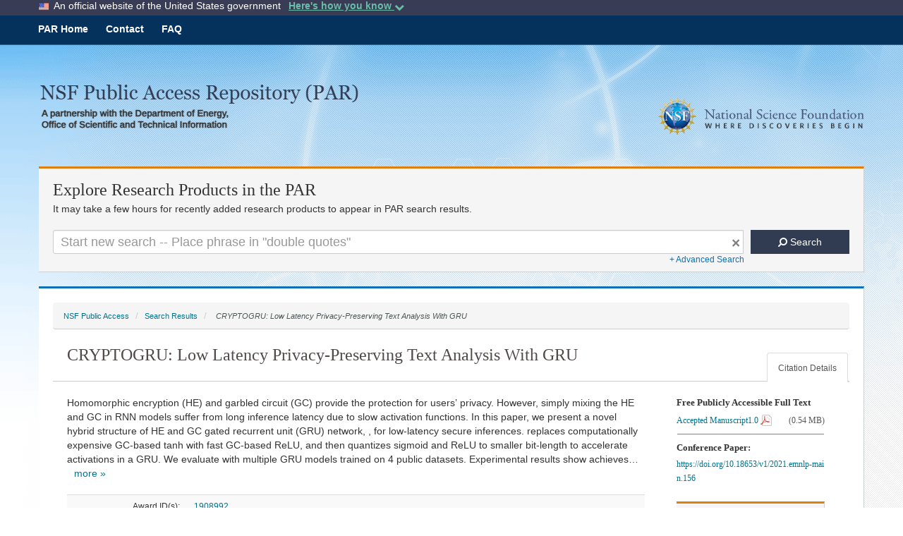

--- FILE ---
content_type: text/html;charset=UTF-8
request_url: https://par.nsf.gov/biblio/10353603/filesize
body_size: 9
content:

	566666

--- FILE ---
content_type: application/javascript; charset=utf-8
request_url: https://cdnjs.cloudflare.com/ajax/libs/mathjax/2.7.7/jax/output/CommonHTML/fonts/TeX/fontdata.js?V=2.7.7
body_size: 9275
content:
/*
 *  /MathJax-v2/jax/output/CommonHTML/fonts/TeX/fontdata.js
 *
 *  Copyright (c) 2009-2018 The MathJax Consortium
 *
 *  Licensed under the Apache License, Version 2.0 (the "License");
 *  you may not use this file except in compliance with the License.
 *  You may obtain a copy of the License at
 *
 *      http://www.apache.org/licenses/LICENSE-2.0
 *
 *  Unless required by applicable law or agreed to in writing, software
 *  distributed under the License is distributed on an "AS IS" BASIS,
 *  WITHOUT WARRANTIES OR CONDITIONS OF ANY KIND, either express or implied.
 *  See the License for the specific language governing permissions and
 *  limitations under the License.
 */

(function(a,c,r){var q="2.7.7";var m="MathJax_Main",s="MathJax_Main-Bold",o="MathJax_Math-Italic",i="MathJax_AMS",h="MathJax_Size1",g="MathJax_Size2",f="MathJax_Size3",d="MathJax_Size4";var j="H",b="V",l={load:"extra",dir:j},e={load:"extra",dir:b};var k=[8722,m,0,0,0,-0.31,-0.31];var n=[61,m,0,0,0,0,0.1];var p=a.config.undefinedFamily;MathJax.Hub.Insert(a.config.styles,{".MJXc-TeX-unknown-R":{"font-family":p,"font-style":"normal","font-weight":"normal"},".MJXc-TeX-unknown-I":{"font-family":p,"font-style":"italic","font-weight":"normal"},".MJXc-TeX-unknown-B":{"font-family":p,"font-style":"normal","font-weight":"bold"},".MJXc-TeX-unknown-BI":{"font-family":p,"font-style":"italic","font-weight":"bold"}});a.TEX=a.TEXDEF;a.FONTDEF.TeX={version:q,baselineskip:1.2,lineH:0.8,lineD:0.2,FONTS:{MathJax_AMS:"TeX/AMS-Regular.js","MathJax_Caligraphic-Bold":"TeX/Caligraphic-Bold.js",MathJax_Fraktur:"TeX/Fraktur-Regular.js","MathJax_Fraktur-Bold":"TeX/Fraktur-Bold.js","MathJax_Math-BoldItalic":"TeX/Math-BoldItalic.js",MathJax_SansSerif:"TeX/SansSerif-Regular.js","MathJax_SansSerif-Bold":"TeX/SansSerif-Bold.js","MathJax_SansSerif-Italic":"TeX/SansSerif-Italic.js",MathJax_Script:"TeX/Script-Regular.js",MathJax_Typewriter:"TeX/Typewriter-Regular.js"},UNKNOWN:{R:{className:"MJXc-TeX-unknown-R"},I:{className:"MJXc-TeX-unknown-I"},B:{className:"MJXc-TeX-unknown-B"},BI:{className:"MJXc-TeX-unknown-BI"}},VARIANT:{normal:{fonts:[m,h,i],cache:{},offsetG:945,variantG:"italic",remap:{913:65,914:66,917:69,918:90,919:72,921:73,922:75,924:77,925:78,927:79,929:80,932:84,935:88,57696:[8594,"-TeX-vec"],8214:8741,8726:[8726,"-TeX-variant",true],8463:[8463,"-TeX-variant",true],8242:[39,"sans-serif-italic"],10744:[47,c.VARIANT.ITALIC]}},bold:{fonts:[s],bold:true,cache:{},chain:"normal",offsetG:945,variantG:"bold-italic",remap:{913:65,914:66,917:69,918:90,919:72,921:73,922:75,924:77,925:78,927:79,929:80,932:84,935:88,10744:[47,"bold-italic"],57696:[8594,"-TeX-vec-bold"],8214:8741,8602:"\u2190\u0338",8603:"\u2192\u0338",8622:"\u2194\u0338",8653:"\u21D0\u0338",8654:"\u21D4\u0338",8655:"\u21D2\u0338",8708:"\u2203\u0338",8740:"\u2223\u0338",8742:"\u2225\u0338",8769:"\u223C\u0338",8775:"\u2245\u0338",8814:"<\u0338",8815:">\u0338",8816:"\u2264\u0338",8817:"\u2265\u0338",8832:"\u227A\u0338",8833:"\u227B\u0338",8840:"\u2286\u0338",8841:"\u2287\u0338",8876:"\u22A2\u0338",8877:"\u22A8\u0338",8928:"\u227C\u0338",8929:"\u227D\u0338"}},italic:{fonts:[o,"MathJax_Main-Italic"],italic:true,cache:{},chain:"normal",remap:{913:65,914:66,917:69,918:90,919:72,921:73,922:75,924:77,925:78,927:79,929:80,932:84,935:88}},"bold-italic":{fonts:["MathJax_Math-BoldItalic"],bold:true,italic:true,cache:{},chain:"bold",remap:{913:65,914:66,917:69,918:90,919:72,921:73,922:75,924:77,925:78,927:79,929:80,932:84,935:88}},"double-struck":{fonts:[i,m,h],cache:{}},fraktur:{fonts:["MathJax_Fraktur"],cache:{},chain:"normal"},"bold-fraktur":{fonts:["MathJax_Fraktur-Bold"],bold:true,cache:{},chain:"bold"},script:{fonts:["MathJax_Script"],cache:{},chain:"normal"},"bold-script":{fonts:["MathJax_Script"],bold:true,cache:{},chain:"bold"},"sans-serif":{fonts:["MathJax_SansSerif"],cache:{},chain:"normal"},"bold-sans-serif":{fonts:["MathJax_SansSerif-Bold"],bold:true,cache:{},chain:"bold"},"sans-serif-italic":{fonts:["MathJax_SansSerif-Italic"],italic:true,cache:{},chain:"italic"},"sans-serif-bold-italic":{fonts:["MathJax_SansSerif-Italic"],bold:true,italic:true,cache:{},chain:"italic"},monospace:{fonts:["MathJax_Typewriter"],cache:{},chain:"normal"},"-tex-caligraphic":{fonts:["MathJax_Caligraphic"],offsetA:65,variantA:"italic",cache:{},chain:"normal"},"-tex-oldstyle":{fonts:["MathJax_Caligraphic"],cache:{},chain:"normal"},"-tex-mathit":{fonts:["MathJax_Main-Italic"],italic:true,noIC:true,cache:{},chain:"normal",remap:{913:65,914:66,917:69,918:90,919:72,921:73,922:75,924:77,925:78,927:79,929:80,932:84,935:88}},"-TeX-variant":{fonts:[i,m,h],cache:{},remap:{8808:57356,8809:57357,8816:57361,8817:57358,10887:57360,10888:57359,8740:57350,8742:57351,8840:57366,8841:57368,8842:57370,8843:57371,10955:57367,10956:57369,988:57352,1008:57353,8726:[8726,c.VARIANT.NORMAL,true],8463:[8463,c.VARIANT.NORMAL,true]}},"-TeX-vec":{fonts:["MathJax_Vector"],cache:{}},"-TeX-vec-bold":{fonts:["MathJax_Vector-Bold"],cache:{}},"-largeOp":{fonts:[g,h,m,i],cache:{}},"-smallOp":{fonts:[h,m,i],cache:{}},"-tex-caligraphic-bold":{fonts:["MathJax_Caligraphic-Bold","MathJax_Main-Bold"],bold:true,cache:{},chain:"normal",offsetA:65,variantA:"bold-italic"},"-tex-oldstyle-bold":{fonts:["MathJax_Caligraphic-Bold","MathJax_Main-Bold"],bold:true,cache:{},chain:"normal"}},RANGES:[{name:"alpha",low:97,high:122,offset:"A",add:32},{name:"number",low:48,high:57,offset:"N"},{name:"greek",low:945,high:1014,offset:"G"}],REMAP:{10:32,8254:713,65079:9182,65080:9183,183:8901,697:8242,978:933,8710:916,8213:8212,8215:95,8226:8729,8260:47,8965:8892,8966:10846,9642:9632,9652:9650,9653:9651,9656:9654,9662:9660,9663:9661,9666:9664,9001:10216,9002:10217,12296:10216,12297:10217,10072:8739,10799:215,9723:9633,9724:9632,8450:[67,c.VARIANT.DOUBLESTRUCK],8459:[72,c.VARIANT.SCRIPT],8460:[72,c.VARIANT.FRAKTUR],8461:[72,c.VARIANT.DOUBLESTRUCK],8462:[104,c.VARIANT.ITALIC],8464:[74,c.VARIANT.SCRIPT],8465:[73,c.VARIANT.FRAKTUR],8466:[76,c.VARIANT.SCRIPT],8469:[78,c.VARIANT.DOUBLESTRUCK],8473:[80,c.VARIANT.DOUBLESTRUCK],8474:[81,c.VARIANT.DOUBLESTRUCK],8475:[82,c.VARIANT.SCRIPT],8476:[82,c.VARIANT.FRAKTUR],8477:[82,c.VARIANT.DOUBLESTRUCK],8484:[90,c.VARIANT.DOUBLESTRUCK],8486:[937,c.VARIANT.NORMAL],8488:[90,c.VARIANT.FRAKTUR],8492:[66,c.VARIANT.SCRIPT],8493:[67,c.VARIANT.FRAKTUR],8496:[69,c.VARIANT.SCRIPT],8497:[70,c.VARIANT.SCRIPT],8499:[77,c.VARIANT.SCRIPT],8775:8774,8988:9484,8989:9488,8990:9492,8991:9496,8708:"\u2203\u0338",8716:"\u220B\u0338",8772:"\u2243\u0338",8777:"\u2248\u0338",8802:"\u2261\u0338",8813:"\u224D\u0338",8820:"\u2272\u0338",8821:"\u2273\u0338",8824:"\u2276\u0338",8825:"\u2277\u0338",8836:"\u2282\u0338",8837:"\u2283\u0338",8930:"\u2291\u0338",8931:"\u2292\u0338",10764:"\u222C\u222C",8243:"\u2032\u2032",8244:"\u2032\u2032\u2032",8246:"\u2035\u2035",8247:"\u2035\u2035\u2035",8279:"\u2032\u2032\u2032\u2032",},REMAPACCENT:{"\u0300":"\u02CB","\u0301":"\u02CA","\u0302":"\u02C6","\u0303":"\u02DC","\u0304":"\u02C9","\u0306":"\u02D8","\u0307":"\u02D9","\u0308":"\u00A8","\u030A":"\u02DA","\u030C":"\u02C7","\u20D7":"\uE160","\u2192":"\uE160","\u2032":"'","\u2035":"`","\u20D0":"\u21BC","\u20D1":"\u21C0","\u20D6":"\u2190","\u20E1":"\u2194","\u20F0":"*","\u20DB":"...","\u20DC":"...."},REMAPACCENTUNDER:{"\u20EC":"\u21C1","\u20ED":"\u21BD","\u20EE":"\u2190","\u20EF":"\u2192","\u20DB":"...","\u20DC":"...."},PLANE1MAP:[[119808,119833,65,c.VARIANT.BOLD],[119834,119859,97,c.VARIANT.BOLD],[119860,119885,65,c.VARIANT.ITALIC],[119886,119911,97,c.VARIANT.ITALIC],[119912,119937,65,c.VARIANT.BOLDITALIC],[119938,119963,97,c.VARIANT.BOLDITALIC],[119964,119989,65,c.VARIANT.SCRIPT],[120068,120093,65,c.VARIANT.FRAKTUR],[120094,120119,97,c.VARIANT.FRAKTUR],[120120,120145,65,c.VARIANT.DOUBLESTRUCK],[120172,120197,65,c.VARIANT.BOLDFRAKTUR],[120198,120223,97,c.VARIANT.BOLDFRAKTUR],[120224,120249,65,c.VARIANT.SANSSERIF],[120250,120275,97,c.VARIANT.SANSSERIF],[120276,120301,65,c.VARIANT.BOLDSANSSERIF],[120302,120327,97,c.VARIANT.BOLDSANSSERIF],[120328,120353,65,c.VARIANT.SANSSERIFITALIC],[120354,120379,97,c.VARIANT.SANSSERIFITALIC],[120432,120457,65,c.VARIANT.MONOSPACE],[120458,120483,97,c.VARIANT.MONOSPACE],[120488,120513,913,c.VARIANT.BOLD],[120546,120570,913,c.VARIANT.ITALIC],[120572,120603,945,c.VARIANT.ITALIC],[120604,120628,913,c.VARIANT.BOLDITALIC],[120630,120661,945,c.VARIANT.BOLDITALIC],[120662,120686,913,c.VARIANT.BOLDSANSSERIF],[120720,120744,913,c.VARIANT.SANSSERIFBOLDITALIC],[120782,120791,48,c.VARIANT.BOLD],[120802,120811,48,c.VARIANT.SANSSERIF],[120812,120821,48,c.VARIANT.BOLDSANSSERIF],[120822,120831,48,c.VARIANT.MONOSPACE]],REMAPGREEK:{913:65,914:66,917:69,918:90,919:72,921:73,922:75,924:77,925:78,927:79,929:80,930:920,932:84,935:88,938:8711,970:8706,971:1013,972:977,973:1008,974:981,975:1009,976:982},RemapPlane1:function(w,v){for(var u=0,t=this.PLANE1MAP.length;u<t;u++){if(w<this.PLANE1MAP[u][0]){break}if(w<=this.PLANE1MAP[u][1]){w=w-this.PLANE1MAP[u][0]+this.PLANE1MAP[u][2];if(this.REMAPGREEK[w]){w=this.REMAPGREEK[w]}v=this.VARIANT[this.PLANE1MAP[u][3]];break}}return{n:w,variant:v}},DELIMITERS:{40:{dir:b,HW:[[1,m],[1.2,h],[1.8,g],[2.4,f],[3,d]],stretch:{top:[9115,d],ext:[9116,d],bot:[9117,d]}},41:{dir:b,HW:[[1,m],[1.2,h],[1.8,g],[2.4,f],[3,d]],stretch:{top:[9118,d],ext:[9119,d],bot:[9120,d]}},47:{dir:b,HW:[[1,m],[1.2,h],[1.8,g],[2.4,f],[3,d]]},91:{dir:b,HW:[[1,m],[1.2,h],[1.8,g],[2.4,f],[3,d]],stretch:{top:[9121,d],ext:[9122,d],bot:[9123,d]}},92:{dir:b,HW:[[1,m],[1.2,h],[1.8,g],[2.4,f],[3,d]]},93:{dir:b,HW:[[1,m],[1.2,h],[1.8,g],[2.4,f],[3,d]],stretch:{top:[9124,d],ext:[9125,d],bot:[9126,d]}},123:{dir:b,HW:[[1,m],[1.2,h],[1.8,g],[2.4,f],[3,d]],stretch:{top:[9127,d],mid:[9128,d],bot:[9129,d],ext:[9130,d]}},124:{dir:b,HW:[[1,m]],stretch:{ext:[8739,m]}},125:{dir:b,HW:[[1,m],[1.2,h],[1.8,g],[2.4,f],[3,d]],stretch:{top:[9131,d],mid:[9132,d],bot:[9133,d],ext:[9130,d]}},175:{dir:j,HW:[[0.59,m]],stretch:{rep:[175,m]}},710:{dir:j,HW:[[0.267+0.25,m],[0.567+0.25,h],[1.005+0.33,g],[1.447+0.33,f],[1.909,d]]},732:{dir:j,HW:[[0.333+0.25,m],[0.555+0.25,h],[1+0.33,g],[1.443+0.33,f],[1.887,d]]},8211:{dir:j,HW:[[0.5,m]],stretch:{rep:[8211,m]}},8214:{dir:b,HW:[[0.602,h],[1,m,null,8741]],stretch:{ext:[8741,m]}},8592:{dir:j,HW:[[1,m]],stretch:{left:[8592,m],rep:k}},8593:{dir:b,HW:[[0.888,m]],stretch:{top:[8593,h],ext:[9168,h]}},8594:{dir:j,HW:[[1,m]],stretch:{rep:k,right:[8594,m]}},8595:{dir:b,HW:[[0.888,m]],stretch:{ext:[9168,h],bot:[8595,h]}},8596:{dir:j,HW:[[1,m]],stretch:{left:[8592,m],rep:k,right:[8594,m]}},8597:{dir:b,HW:[[1.044,m]],stretch:{top:[8593,h],ext:[9168,h],bot:[8595,h]}},8656:{dir:j,HW:[[1,m]],stretch:{left:[8656,m],rep:n}},8657:{dir:b,HW:[[0.888,m]],stretch:{top:[8657,h],ext:[8214,h]}},8658:{dir:j,HW:[[1,m]],stretch:{rep:n,right:[8658,m]}},8659:{dir:b,HW:[[0.888,m]],stretch:{ext:[8214,h],bot:[8659,h]}},8660:{dir:j,HW:[[1,m]],stretch:{left:[8656,m],rep:n,right:[8658,m]}},8661:{dir:b,HW:[[1.044,m]],stretch:{top:[8657,h],ext:[8214,h],bot:[8659,h]}},8722:{dir:j,HW:[[0.778,m]],stretch:{rep:[8722,m]}},8730:{dir:b,HW:[[1,m],[1.2,h],[1.8,g],[2.4,f],[3,d]],stretch:{top:[57345,d],ext:[57344,d],bot:[9143,d],fullExtenders:true}},8739:{dir:b,HW:[[1,m]],stretch:{ext:[8739,m]}},8741:{dir:b,HW:[[1,m]],stretch:{ext:[8741,m]}},8968:{dir:b,HW:[[1,m],[1.2,h],[1.8,g],[2.4,f],[3,d]],stretch:{top:[9121,d],ext:[9122,d]}},8969:{dir:b,HW:[[1,m],[1.2,h],[1.8,g],[2.4,f],[3,d]],stretch:{top:[9124,d],ext:[9125,d]}},8970:{dir:b,HW:[[1,m],[1.2,h],[1.8,g],[2.4,f],[3,d]],stretch:{ext:[9122,d],bot:[9123,d]}},8971:{dir:b,HW:[[1,m],[1.2,h],[1.8,g],[2.4,f],[3,d]],stretch:{ext:[9125,d],bot:[9126,d]}},9130:{dir:b,HW:[[0.32,d]],stretch:{top:[9130,d],ext:[9130,d],bot:[9130,d]}},9136:{dir:b,HW:[[0.989,m]],stretch:{top:[9127,d],ext:[9130,d],bot:[9133,d]}},9137:{dir:b,HW:[[0.989,m]],stretch:{top:[9131,d],ext:[9130,d],bot:[9129,d]}},9168:{dir:b,HW:[[0.602,h],[1,m,null,8739]],stretch:{ext:[8739,m]}},9182:{dir:j,HW:[],stretch:{min:0.9,left:[57680,d],mid:[[57683,57682],d],right:[57681,d],rep:[57684,d]}},9183:{dir:j,HW:[],stretch:{min:0.9,left:[57682,d],mid:[[57681,57680],d],right:[57683,d],rep:[57684,d]}},10216:{dir:b,HW:[[1,m],[1.2,h],[1.8,g],[2.4,f],[3,d]]},10217:{dir:b,HW:[[1,m],[1.2,h],[1.8,g],[2.4,f],[3,d]]},10222:{dir:b,HW:[[0.989,m]],stretch:{top:[9127,d],ext:[9130,d],bot:[9129,d]}},10223:{dir:b,HW:[[0.989,m]],stretch:{top:[9131,d],ext:[9130,d],bot:[9133,d]}},45:{alias:8722,dir:j},94:{alias:710,dir:j},95:{alias:8211,dir:j},126:{alias:732,dir:j},713:{alias:175,dir:j},770:{alias:710,dir:j},771:{alias:732,dir:j},780:{alias:711,dir:j},818:{alias:8211,dir:j},8212:{alias:8211,dir:j},8213:{alias:8211,dir:j},8215:{alias:8211,dir:j},8254:{alias:175,dir:j},8407:{alias:8594,dir:j},8725:{alias:47,dir:b},9001:{alias:10216,dir:b},9002:{alias:10217,dir:b},9135:{alias:8211,dir:j},9472:{alias:8211,dir:j},10072:{alias:8739,dir:b},12296:{alias:10216,dir:b},12297:{alias:10217,dir:b},65079:{alias:9182,dir:j},65080:{alias:9183,dir:j},61:l,8606:l,8608:l,8612:l,8613:e,8614:l,8615:e,8624:e,8625:e,8636:l,8637:l,8638:e,8639:e,8640:l,8641:l,8642:e,8643:e,8666:l,8667:l,9140:l,9141:l,9180:l,9181:l,9184:l,9185:l,10502:l,10503:l,10574:l,10575:e,10576:l,10577:e,10586:l,10587:l,10588:e,10589:e,10590:l,10591:l,10592:e,10593:e,8978:{alias:9180,dir:j},8994:{alias:9180,dir:j},8995:{alias:9181,dir:j},10229:{alias:8592,dir:j},10230:{alias:8594,dir:j},10231:{alias:8596,dir:j},10232:{alias:8656,dir:j},10233:{alias:8658,dir:j},10234:{alias:8660,dir:j},10235:{alias:8612,dir:j},10236:{alias:8614,dir:j},10237:{alias:10502,dir:j},10238:{alias:10503,dir:j},57696:{alias:8592,dir:j},}};a.FONTDATA=a.FONTDEF.TeX;a.FONTDATA.FONTS.MathJax_Caligraphic={centerline:287,ascent:789,descent:216,skew:{65:0.194,66:0.139,67:0.139,68:0.0833,69:0.111,70:0.111,71:0.111,72:0.111,73:0.0278,74:0.167,75:0.0556,76:0.139,77:0.139,78:0.0833,79:0.111,80:0.0833,81:0.111,82:0.0833,83:0.139,84:0.0278,85:0.0833,86:0.0278,87:0.0833,88:0.139,89:0.0833,90:0.139},32:[0,0,250,0,0],48:[452,22,500,39,460],49:[453,0,500,86,426],50:[453,0,500,44,449],51:[452,216,500,42,456],52:[464,194,500,28,471],53:[453,216,500,50,448],54:[665,22,500,42,456],55:[463,216,500,55,485],56:[666,21,500,43,456],57:[453,216,500,42,457],65:[728,50,798,30,819],66:[705,22,657,32,664],67:[705,25,527,12,533],68:[683,0,771,19,766],69:[705,22,528,30,564],70:[683,32,719,18,829],71:[704,119,595,44,599],72:[683,48,845,18,803],73:[683,0,545,-30,642],74:[683,119,678,47,839],75:[705,22,762,32,732],76:[705,22,690,32,656],77:[705,50,1201,28,1137],78:[789,50,820,-27,979],79:[705,22,796,58,777],80:[683,57,696,19,733],81:[705,131,817,114,787],82:[682,22,848,19,837],83:[705,22,606,18,642],84:[717,68,545,34,833],85:[683,28,626,-17,687],86:[683,52,613,25,658],87:[683,53,988,25,1034],88:[683,0,713,52,807],89:[683,143,668,31,714],90:[683,0,725,37,767],160:[0,0,250,0,0]};a.FONTDATA.FONTS["MathJax_Main-Bold"]={centerline:342,ascent:951,descent:267,weight:"bold",file:"TeX/Main-Bold.js",Extra:[160,168,172,[175,177],180,215,247,305,567,[710,715],[728,732],[768,780],824,[8194,8198],8201,8202,8211,8212,8216,8217,8220,8221,8224,8225,8230,8242,8407,[8463,8467],8472,8476,8501,[8592,8601],8614,8617,8618,8636,8637,8640,8641,8652,[8656,8661],[8704,8715],[8722,8730],[8733,8736],[8739,8764],8768,8771,8773,8776,8781,8784,8800,8801,8804,8805,8810,8811,8826,8827,8834,8835,8838,8839,8846,[8849,8857],[8866,8869],8872,[8900,8904],[8942,8945],[8968,8971],8994,8995,9651,9657,9661,9667,9711,[9824,9827],[9837,9839],10216,10217,[10229,10236],10815,10927,10928],skew:{305:0.0319,567:0.0958,8463:-0.0319,8467:0.128,8706:0.0958},32:[0,0,250,0,0],33:[705,-1,350,89,260],34:[694,-329,603,38,492],35:[694,193,958,64,893],36:[750,56,575,64,510],37:[750,56,958,65,893],38:[705,11,894,48,836],39:[694,-329,319,74,261],40:[750,249,447,103,382],41:[750,249,447,64,343],42:[750,-306,575,73,501],43:[633,131,894,64,829],44:[171,194,319,74,258],45:[278,-166,383,13,318],46:[171,-1,319,74,245],47:[750,250,575,63,511],48:[654,10,575,45,529],49:[655,0,575,80,494],50:[654,0,575,57,517],51:[655,11,575,47,526],52:[656,0,575,32,542],53:[655,11,575,57,517],54:[655,11,575,48,526],55:[676,11,575,64,558],56:[654,11,575,48,526],57:[654,11,575,48,526],58:[444,-1,319,74,245],59:[444,194,319,74,248],60:[587,85,894,96,797],61:[393,-109,894,64,829],62:[587,85,894,96,797],63:[700,-1,543,65,478],64:[699,6,894,64,829],65:[698,0,869,40,828],66:[686,0,818,39,752],67:[697,11,831,64,766],68:[686,0,882,39,817],69:[680,0,756,39,723],70:[680,0,724,39,675],71:[697,10,904,64,845],72:[686,0,900,39,860],73:[686,0,436,25,410],74:[686,11,594,8,527],75:[686,0,901,39,852],76:[686,0,692,39,643],77:[686,0,1092,39,1052],78:[686,0,900,39,860],79:[696,10,864,64,798],80:[686,0,786,39,721],81:[696,193,864,64,805],82:[686,11,862,39,858],83:[697,11,639,64,574],84:[675,0,800,41,758],85:[686,11,885,39,845],86:[686,7,869,25,843],87:[686,7,1189,24,1164],88:[686,0,869,33,835],89:[686,0,869,19,849],90:[686,0,703,64,645],91:[750,250,319,128,293],92:[750,250,575,63,511],93:[750,250,319,25,190],94:[694,-520,575,126,448],95:[-10,61,575,0,574],96:[706,-503,575,114,338],97:[453,6,559,32,558],98:[694,6,639,29,600],99:[453,6,511,39,478],100:[694,6,639,38,609],101:[452,6,527,32,494],102:[700,0,351,40,452],103:[455,201,575,30,558],104:[694,0,639,37,623],105:[695,0,319,40,294],106:[695,200,351,-71,274],107:[694,0,607,29,587],108:[694,0,319,40,301],109:[450,0,958,37,942],110:[450,0,639,37,623],111:[452,5,575,32,542],112:[450,194,639,29,600],113:[450,194,607,38,609],114:[450,0,474,29,442],115:[453,6,454,38,414],116:[635,5,447,21,382],117:[450,6,639,37,623],118:[444,3,607,26,580],119:[444,4,831,25,805],120:[444,0,607,21,586],121:[444,200,607,23,580],122:[444,0,511,32,462],123:[750,250,575,70,504],124:[750,249,319,129,190],125:[750,250,575,70,504],126:[344,-202,575,96,478],915:[680,0,692,39,643],916:[698,0,958,56,901],920:[696,10,894,64,829],923:[698,0,806,40,765],926:[675,0,767,48,718],928:[680,0,900,39,860],931:[686,0,831,63,766],933:[697,0,894,64,829],934:[686,0,831,64,766],936:[686,0,894,64,829],937:[696,0,831,51,779]};a.FONTDATA.FONTS["MathJax_Main-Italic"]={centerline:250,ascent:750,descent:250,style:"italic",32:[0,0,250,0,0],33:[716,0,307,107,380],34:[694,-379,514,176,538],35:[694,194,818,115,828],37:[750,56,818,145,847],38:[716,22,767,127,802],39:[694,-379,307,213,377],40:[750,250,409,144,517],41:[750,250,409,17,390],42:[750,-320,511,195,584],43:[557,57,767,139,753],44:[121,194,307,69,232],45:[251,-180,358,84,341],46:[121,0,307,107,231],47:[750,250,511,19,617],48:[665,21,511,110,562],49:[666,0,511,110,468],50:[666,22,511,76,551],51:[666,22,511,96,562],52:[666,194,511,46,478],53:[666,22,511,106,567],54:[665,22,511,120,565],55:[666,22,511,136,634],56:[666,21,511,99,553],57:[666,22,511,107,553],58:[431,0,307,107,308],59:[431,194,307,70,308],61:[367,-133,767,116,776],63:[716,0,511,195,551],64:[705,11,767,152,789],65:[716,0,743,58,696],66:[683,0,704,57,732],67:[705,21,716,150,812],68:[683,0,755,56,775],69:[680,0,678,54,743],70:[680,-1,653,54,731],71:[705,22,774,150,812],72:[683,0,743,54,860],73:[683,0,386,49,508],74:[683,21,525,78,622],75:[683,0,769,54,859],76:[683,0,627,54,628],77:[683,0,897,58,1010],78:[683,0,743,54,860],79:[704,22,767,149,788],80:[683,0,678,55,729],81:[704,194,767,149,788],82:[683,22,729,55,723],83:[705,22,562,74,633],84:[677,0,716,171,806],85:[683,22,743,194,860],86:[683,22,743,205,868],87:[683,22,999,205,1124],88:[683,0,743,50,825],89:[683,0,743,198,875],90:[683,0,613,80,704],91:[750,250,307,73,446],93:[750,250,307,-14,359],94:[694,-527,511,260,528],95:[-25,62,511,91,554],97:[442,11,511,101,543],98:[694,11,460,108,467],99:[441,10,460,103,469],100:[694,11,511,101,567],101:[442,10,460,107,470],102:[705,204,307,-23,450],103:[442,205,460,46,494],104:[694,11,511,69,544],105:[656,10,307,75,340],106:[656,204,307,-32,364],107:[694,11,460,69,498],108:[694,11,256,87,312],109:[442,11,818,75,851],110:[442,11,562,75,595],111:[442,11,511,103,517],112:[442,194,511,6,518],113:[442,194,460,101,504],114:[442,11,422,75,484],115:[442,11,409,76,418],116:[626,11,332,87,373],117:[441,11,537,75,570],118:[443,10,460,75,492],119:[443,11,664,75,696],120:[442,11,464,58,513],121:[441,205,486,75,522],122:[442,11,409,54,466],126:[318,-208,511,246,571],160:[0,0,250,0,0],163:[714,11,769,88,699],305:[441,10,307,75,340],567:[442,204,332,-32,327],768:[697,-500,0,-222,-74],769:[697,-500,0,-173,39],770:[694,-527,0,-251,17],771:[668,-558,0,-265,60],772:[589,-544,0,-282,54],774:[694,-515,0,-237,62],775:[669,-548,0,-165,-41],776:[669,-554,0,-251,45],778:[716,-542,0,-199,3],779:[697,-503,0,-248,65],780:[638,-502,0,-236,29],915:[680,0,627,54,705],916:[716,0,818,70,751],920:[704,22,767,149,788],923:[716,0,692,58,646],926:[677,0,664,74,754],928:[680,0,743,54,859],931:[683,0,716,80,782],933:[705,0,767,213,832],934:[683,0,716,159,728],936:[683,0,767,207,824],937:[705,0,716,100,759],8211:[285,-248,511,91,554],8212:[285,-248,1022,117,1038],8216:[694,-379,307,197,362],8217:[694,-379,307,213,377],8220:[694,-379,514,243,606],8221:[694,-379,514,176,538],8463:[695,13,540,42,562]};a.FONTDATA.FONTS.MathJax_Main={centerline:314,ascent:900,descent:272,skew:{305:0.0278,567:0.0833,8467:0.111,8472:0.111,8706:0.0833},32:[0,0,250,0,0],33:[716,-1,278,78,199],34:[694,-379,500,34,372],35:[694,194,833,56,777],36:[750,56,500,55,444],37:[750,56,833,56,776],38:[716,22,778,42,727],39:[694,-379,278,78,212],40:[750,250,389,94,333],41:[750,250,389,55,294],42:[750,-320,500,64,435],43:[583,82,778,56,722],44:[121,194,278,78,210],45:[252,-179,333,11,277],46:[120,0,278,78,199],47:[750,250,500,56,445],48:[666,22,500,39,460],49:[666,0,500,83,427],50:[666,0,500,50,449],51:[665,22,500,42,457],52:[677,0,500,28,471],53:[666,22,500,50,449],54:[666,22,500,42,456],55:[676,22,500,55,485],56:[666,22,500,43,457],57:[666,22,500,42,456],58:[430,0,278,78,199],59:[430,194,278,78,202],60:[540,40,778,83,694],61:[367,-133,778,56,722],62:[540,40,778,83,694],63:[705,-1,472,55,416],64:[705,11,778,56,722],65:[716,0,750,32,717],66:[683,0,708,28,651],67:[705,21,722,56,666],68:[683,0,764,27,708],69:[680,0,681,25,652],70:[680,0,653,25,610],71:[705,22,785,56,735],72:[683,0,750,25,724],73:[683,0,361,21,339],74:[683,22,514,25,465],75:[683,0,778,25,736],76:[683,0,625,25,582],77:[683,0,917,29,887],78:[683,0,750,25,724],79:[705,22,778,56,722],80:[683,0,681,27,624],81:[705,193,778,56,728],82:[683,22,736,27,732],83:[705,22,556,55,500],84:[677,0,722,36,685],85:[683,22,750,25,724],86:[683,22,750,19,730],87:[683,22,1028,18,1009],88:[683,0,750,23,726],89:[683,0,750,11,738],90:[683,0,611,55,560],91:[750,250,278,118,255],92:[750,250,500,56,444],93:[750,250,278,22,159],94:[694,-531,500,112,387],95:[-25,62,500,0,499],96:[699,-505,500,106,295],97:[448,11,500,34,493],98:[694,11,556,20,522],99:[448,11,444,34,415],100:[694,11,556,34,535],101:[448,11,444,28,415],102:[705,0,306,26,372],103:[453,206,500,29,485],104:[694,0,556,25,542],105:[669,0,278,26,255],106:[669,205,306,-55,218],107:[694,0,528,20,511],108:[694,0,278,26,263],109:[442,0,833,25,819],110:[442,0,556,25,542],111:[448,10,500,28,471],112:[442,194,556,20,522],113:[442,194,528,33,535],114:[442,0,392,20,364],115:[448,11,394,33,359],116:[615,10,389,18,333],117:[442,11,556,25,542],118:[431,11,528,19,508],119:[431,11,722,18,703],120:[431,0,528,11,516],121:[431,204,528,19,508],122:[431,0,444,28,401],123:[750,250,500,65,434],124:[750,249,278,119,159],125:[750,250,500,65,434],126:[318,-215,500,83,416],160:[0,0,250,0,0],168:[669,-554,500,95,404],172:[356,-89,667,56,611],175:[590,-544,500,69,430],176:[715,-542,500,147,352],177:[666,0,778,56,722],180:[699,-505,500,203,393],215:[491,-9,778,147,630],247:[537,36,778,56,721],305:[442,0,278,26,255],567:[442,205,306,-55,218],710:[694,-531,500,112,387],711:[644,-513,500,114,385],713:[590,-544,500,69,430],714:[699,-505,500,203,393],715:[699,-505,500,106,295],728:[694,-515,500,92,407],729:[669,-549,500,190,309],732:[668,-565,500,83,416],730:[715,-542,500,147,352],768:[699,-505,0,-394,-205],769:[699,-505,0,-297,-107],770:[694,-531,0,-388,-113],771:[668,-565,0,-417,-84],772:[590,-544,0,-431,-70],774:[694,-515,0,-408,-93],775:[669,-549,0,-310,-191],776:[669,-554,0,-405,-96],778:[715,-542,0,-353,-148],779:[701,-510,0,-378,-80],780:[644,-513,0,-386,-115],824:[716,215,0,-639,-140],915:[680,0,625,25,582],916:[716,0,833,46,786],920:[705,22,778,56,722],923:[716,0,694,32,661],926:[677,0,667,42,624],928:[680,0,750,25,724],931:[683,0,722,55,666],933:[705,0,778,55,722],934:[683,0,722,56,665],936:[683,0,778,55,722],937:[704,0,722,44,677],8194:[0,0,500,0,0],8195:[0,0,999,0,0],8196:[0,0,333,0,0],8197:[0,0,250,0,0],8198:[0,0,167,0,0],8201:[0,0,167,0,0],8202:[0,0,83,0,0],8211:[285,-248,500,0,499],8212:[285,-248,1000,0,999],8216:[694,-379,278,64,198],8217:[694,-379,278,78,212],8220:[694,-379,500,128,466],8221:[694,-379,500,34,372],8224:[705,216,444,55,389],8225:[705,205,444,55,389],8230:[120,0,1172,78,1093],8242:[560,-43,275,30,262],8407:[714,-516,0,-471,-29],8463:[695,13,540,42,562],8465:[705,10,722,55,693],8467:[705,20,417,6,397],8472:[453,216,636,67,625],8476:[716,22,722,40,715],8501:[694,0,611,55,555],8592:[511,11,1000,55,944],8593:[694,193,500,17,483],8594:[511,11,1000,56,944],8595:[694,194,500,17,483],8596:[511,11,1000,55,944],8597:[772,272,500,17,483],8598:[720,195,1000,29,944],8599:[720,195,1000,55,970],8600:[695,220,1000,55,970],8601:[695,220,1000,29,944],8614:[511,11,1000,55,944],8617:[511,11,1126,55,1070],8618:[511,11,1126,55,1070],8636:[511,-230,1000,55,944],8637:[270,11,1000,55,944],8640:[511,-230,1000,56,944],8641:[270,11,1000,56,944],8652:[671,11,1000,55,944],8656:[525,24,1000,56,944],8657:[694,194,611,31,579],8658:[525,24,1000,56,944],8659:[694,194,611,31,579],8660:[526,25,1000,34,966],8661:[772,272,611,31,579],8704:[694,22,556,0,556],8706:[715,22,531,42,566],8707:[694,0,556,56,500],8709:[772,78,500,39,460],8711:[683,33,833,46,786],8712:[540,40,667,84,583],8713:[716,215,667,84,583],8715:[540,40,667,83,582],8722:[270,-230,778,84,694],8723:[500,166,778,56,722],8725:[750,250,500,56,445],8726:[750,250,500,56,444],8727:[465,-35,500,64,435],8728:[444,-55,500,55,444],8729:[444,-55,500,55,444],8730:[800,200,833,72,853],8733:[442,11,778,56,722],8734:[442,11,1000,55,944],8736:[694,0,722,55,666],8739:[750,249,278,119,159],8741:[750,250,500,132,367],8743:[598,22,667,55,611],8744:[598,22,667,55,611],8745:[598,22,667,55,611],8746:[598,22,667,55,611],8747:[716,216,417,55,472],8764:[367,-133,778,55,722],8768:[583,83,278,55,222],8771:[464,-36,778,55,722],8773:[589,-22,1000,55,722],8776:[483,-55,778,55,722],8781:[484,-16,778,55,722],8784:[670,-133,778,56,722],8800:[716,215,778,56,722],8801:[464,-36,778,56,722],8804:[636,138,778,83,694],8805:[636,138,778,83,694],8810:[568,67,1000,56,944],8811:[567,67,1000,55,944],8826:[539,41,778,84,694],8827:[539,41,778,83,694],8834:[540,40,778,84,694],8835:[540,40,778,83,693],8838:[636,138,778,84,694],8839:[636,138,778,83,693],8846:[598,22,667,55,611],8849:[636,138,778,84,714],8850:[636,138,778,64,694],8851:[598,0,667,61,605],8852:[598,0,667,61,605],8853:[583,83,778,56,722],8854:[583,83,778,56,722],8855:[583,83,778,56,722],8856:[583,83,778,56,722],8857:[583,83,778,56,722],8866:[694,0,611,55,555],8867:[694,0,611,55,555],8868:[668,0,778,55,723],8869:[668,0,778,55,723],8872:[750,249,867,119,811],8900:[488,-12,500,12,488],8901:[310,-190,278,78,199],8902:[486,-16,500,3,497],8904:[505,5,900,26,873],8942:[900,30,278,78,199],8943:[310,-190,1172,78,1093],8945:[820,-100,1282,133,1148],8968:[750,250,444,174,422],8969:[750,250,444,21,269],8970:[750,250,444,174,422],8971:[750,250,444,21,269],8994:[388,-122,1000,55,944],8995:[378,-134,1000,55,944],9136:[744,244,412,55,357],9137:[744,244,412,56,357],9651:[716,0,889,59,828],9657:[505,5,500,26,474],9661:[500,215,889,59,828],9667:[505,5,500,26,473],9711:[715,215,1000,56,944],9824:[727,130,778,55,723],9825:[716,33,778,55,723],9826:[727,162,778,55,723],9827:[726,130,778,28,750],9837:[750,22,389,55,332],9838:[734,223,389,65,324],9839:[723,223,389,55,333],10216:[750,250,389,110,333],10217:[750,250,389,55,278],10222:[744,244,412,173,357],10223:[744,244,412,56,240],10229:[511,11,1609,55,1525],10230:[511,11,1638,84,1553],10231:[511,11,1859,55,1803],10232:[525,24,1609,56,1553],10233:[525,24,1638,56,1582],10234:[525,24,1858,56,1802],10236:[511,11,1638,55,1553],10815:[683,0,750,28,721],10927:[636,138,778,84,694],10928:[636,138,778,83,694]};a.FONTDATA.FONTS["MathJax_Math-Italic"]={centerline:250,ascent:717,descent:218,style:"italic",skew:{65:0.139,66:0.0833,67:0.0833,68:0.0556,69:0.0833,70:0.0833,71:0.0833,72:0.0556,73:0.111,74:0.167,75:0.0556,76:0.0278,77:0.0833,78:0.0833,79:0.0833,80:0.0833,81:0.0833,82:0.0833,83:0.0833,84:0.0833,85:0.0278,88:0.0833,90:0.0833,99:0.0556,100:0.167,101:0.0556,102:0.167,103:0.0278,104:-0.0278,108:0.0833,111:0.0556,112:0.0833,113:0.0833,114:0.0556,115:0.0556,116:0.0833,117:0.0278,118:0.0278,119:0.0833,120:0.0278,121:0.0556,122:0.0556,915:0.0833,916:0.167,920:0.0833,923:0.167,926:0.0833,928:0.0556,931:0.0833,933:0.0556,934:0.0833,936:0.0556,937:0.0833,945:0.0278,946:0.0833,948:0.0556,949:0.0833,950:0.0833,951:0.0556,952:0.0833,953:0.0556,956:0.0278,957:0.0278,958:0.111,959:0.0556,961:0.0833,962:0.0833,964:0.0278,965:0.0278,966:0.0833,967:0.0556,968:0.111,977:0.0833,981:0.0833,1009:0.0833,1013:0.0556},32:[0,0,250,0,0],47:[716,215,778,139,638],65:[716,0,750,35,726],66:[683,0,759,35,756],67:[705,22,715,50,760],68:[683,0,828,33,803],69:[680,0,738,31,764],70:[680,0,643,31,749],71:[705,22,786,50,760],72:[683,0,831,31,888],73:[683,0,440,26,504],74:[683,22,555,57,633],75:[683,0,849,31,889],76:[683,0,681,32,647],77:[683,0,970,35,1051],78:[683,0,803,31,888],79:[704,22,763,50,740],80:[683,0,642,33,751],81:[704,194,791,50,740],82:[683,21,759,33,755],83:[705,22,613,52,645],84:[677,0,584,21,704],85:[683,22,683,60,767],86:[683,22,583,52,769],87:[683,22,944,51,1048],88:[683,0,828,26,852],89:[683,-1,581,30,763],90:[683,0,683,58,723],97:[441,10,529,33,506],98:[694,11,429,40,422],99:[442,11,433,34,429],100:[694,10,520,33,523],101:[442,11,466,39,429],102:[705,205,490,55,550],103:[442,205,477,10,480],104:[694,11,576,48,555],105:[661,11,345,21,302],106:[661,204,412,-12,403],107:[694,11,521,48,503],108:[694,11,298,38,266],109:[442,11,878,21,857],110:[442,11,600,21,580],111:[441,11,485,34,476],112:[442,194,503,-39,497],113:[442,194,446,33,460],114:[442,11,451,21,430],115:[442,10,469,53,419],116:[626,11,361,19,330],117:[442,11,572,21,551],118:[443,11,485,21,467],119:[443,11,716,21,690],120:[442,11,572,35,522],121:[442,205,490,21,496],122:[442,11,465,35,468],160:[0,0,250,0,0],915:[680,-1,615,31,721],916:[716,0,833,48,788],920:[704,22,763,50,740],923:[716,0,694,35,670],926:[677,0,742,53,777],928:[680,0,831,31,887],931:[683,0,780,58,806],933:[705,0,583,28,700],934:[683,0,667,24,642],936:[683,0,612,21,692],937:[704,0,772,80,786],945:[442,11,640,34,603],946:[705,194,566,23,573],947:[441,216,518,11,543],948:[717,10,444,36,451],949:[452,22,466,27,428],950:[704,204,438,44,471],951:[442,216,497,21,503],952:[705,10,469,35,462],953:[442,10,354,48,332],954:[442,11,576,49,554],955:[694,12,583,47,556],956:[442,216,603,23,580],957:[442,2,494,45,530],958:[704,205,438,21,443],959:[441,11,485,34,476],960:[431,11,570,19,573],961:[442,216,517,23,510],962:[442,107,363,31,405],963:[431,11,571,31,572],964:[431,13,437,18,517],965:[443,10,540,21,523],966:[442,218,654,50,618],967:[442,204,626,25,600],968:[694,205,651,21,634],969:[443,11,622,15,604],977:[705,11,591,21,563],981:[694,205,596,43,579],982:[431,10,828,19,823],1009:[442,194,517,67,510],1013:[431,11,406,40,382]};a.FONTDATA.FONTS.MathJax_Size1={centerline:250,ascent:850,descent:350,32:[0,0,250,0,0],40:[850,349,458,152,422],41:[850,349,458,35,305],47:[850,349,578,55,522],91:[850,349,417,202,394],92:[850,349,578,54,522],93:[850,349,417,22,214],123:[850,349,583,105,477],125:[850,349,583,105,477],160:[0,0,250,0,0],710:[744,-551,556,-8,564],732:[722,-597,556,1,554],770:[744,-551,0,-564,8],771:[722,-597,0,-555,-2],8214:[602,0,778,257,521],8593:[600,0,667,112,555],8595:[600,0,667,112,555],8657:[599,0,778,57,721],8659:[600,-1,778,57,721],8719:[750,250,944,55,888],8720:[750,250,944,55,888],8721:[750,250,1056,56,999],8730:[850,350,1000,111,1020],8739:[627,15,333,145,188],8741:[627,15,556,145,410],8747:[805,306,472,55,610],8748:[805,306,819,55,957],8749:[805,306,1166,55,1304],8750:[805,306,472,55,610],8896:[750,249,833,55,777],8897:[750,249,833,55,777],8898:[750,249,833,55,777],8899:[750,249,833,55,777],8968:[850,349,472,202,449],8969:[850,349,472,22,269],8970:[850,349,472,202,449],8971:[850,349,472,22,269],9168:[602,0,667,312,355],10216:[850,350,472,97,394],10217:[850,350,472,77,374],10752:[750,250,1111,56,1054],10753:[750,250,1111,56,1054],10754:[750,250,1111,56,1054],10756:[750,249,833,55,777],10758:[750,249,833,55,777]};a.FONTDATA.FONTS.MathJax_Size2={centerline:249,ascent:1360,descent:862,32:[0,0,250,0,0],40:[1150,649,597,180,561],41:[1150,649,597,35,416],47:[1150,649,811,56,754],91:[1150,649,472,224,455],92:[1150,649,811,54,754],93:[1150,649,472,16,247],123:[1150,649,667,119,547],125:[1150,649,667,119,547],160:[0,0,250,0,0],710:[772,-565,1000,-5,1004],732:[750,-611,1000,0,999],770:[772,-565,0,-1005,4],771:[750,-611,0,-1000,-1],8719:[950,450,1278,56,1221],8720:[950,450,1278,56,1221],8721:[950,450,1444,55,1388],8730:[1150,650,1000,111,1020],8747:[1360,862,556,55,944],8748:[1360,862,1084,55,1472],8749:[1360,862,1592,55,1980],8750:[1360,862,556,55,944],8896:[950,450,1111,55,1055],8897:[950,450,1111,55,1055],8898:[949,450,1111,55,1055],8899:[950,449,1111,55,1055],8968:[1150,649,528,224,511],8969:[1150,649,528,16,303],8970:[1150,649,528,224,511],8971:[1150,649,528,16,303],10216:[1150,649,611,112,524],10217:[1150,649,611,85,498],10752:[949,449,1511,56,1454],10753:[949,449,1511,56,1454],10754:[949,449,1511,56,1454],10756:[950,449,1111,55,1055],10758:[950,450,1111,55,1055]};a.FONTDATA.FONTS.MathJax_Size3={centerline:250,ascent:1450,descent:950,32:[0,0,250,0,0],40:[1450,949,736,209,701],41:[1450,949,736,34,526],47:[1450,949,1044,55,989],91:[1450,949,528,247,516],92:[1450,949,1044,56,988],93:[1450,949,528,11,280],123:[1450,949,750,130,618],125:[1450,949,750,131,618],160:[0,0,250,0,0],710:[772,-564,1444,-4,1447],732:[749,-610,1444,1,1442],770:[772,-564,0,-1448,3],771:[749,-610,0,-1443,-2],8730:[1450,950,1000,111,1020],8968:[1450,949,583,246,571],8969:[1450,949,583,11,336],8970:[1450,949,583,246,571],8971:[1450,949,583,11,336],10216:[1450,950,750,126,654],10217:[1450,949,750,94,623]};a.FONTDATA.FONTS.MathJax_Size4={centerline:250,ascent:1750,descent:1250,32:[0,0,250,0,0],40:[1750,1249,792,237,758],41:[1750,1249,792,33,554],47:[1750,1249,1278,56,1221],91:[1750,1249,583,269,577],92:[1750,1249,1278,56,1221],93:[1750,1249,583,5,313],123:[1750,1249,806,144,661],125:[1750,1249,806,144,661],160:[0,0,250,0,0],710:[845,-561,1889,-14,1902],732:[823,-583,1889,1,1885],770:[845,-561,0,-1903,13],771:[823,-583,0,-1888,-4],8730:[1750,1250,1000,111,1020],8968:[1750,1249,639,269,633],8969:[1750,1249,639,5,369],8970:[1750,1249,639,269,633],8971:[1750,1249,639,5,369],9115:[1154,655,875,291,843],9116:[610,10,875,291,417],9117:[1165,644,875,291,843],9118:[1154,655,875,31,583],9119:[610,10,875,457,583],9120:[1165,644,875,31,583],9121:[1154,645,667,319,666],9122:[602,0,667,319,403],9123:[1155,644,667,319,666],9124:[1154,645,667,0,347],9125:[602,0,667,263,347],9126:[1155,644,667,0,347],9127:[899,10,889,384,718],9128:[1160,660,889,170,504],9129:[10,899,889,384,718],9130:[310,10,889,384,504],9131:[899,10,889,170,504],9132:[1160,660,889,384,718],9133:[10,899,889,170,504],9143:[935,885,1056,111,742],10216:[1750,1248,806,140,703],10217:[1750,1248,806,103,665],57344:[625,14,1056,702,742],57345:[605,14,1056,702,1076],57680:[120,213,450,-24,460],57681:[120,213,450,-10,474],57682:[333,0,450,-24,460],57683:[333,0,450,-10,474],57684:[120,0,400,-10,410]};a.FONTDATA.FONTS.MathJax_Vector={centerline:257,ascent:714,descent:200,8594:[714,-516,500,29,471]};a.FONTDATA.FONTS["MathJax_Vector-Bold"]={centerline:256,ascent:723,descent:210,8594:[723,-513,575,33,542]};a.FONTDATA.FONTS[m][8722][0]=a.FONTDATA.FONTS[m][43][0];a.FONTDATA.FONTS[m][8722][1]=a.FONTDATA.FONTS[m][43][1];a.FONTDATA.FONTS[m][8942][0]+=400;a.FONTDATA.FONTS[m][8945][0]+=700;a.FONTDATA.FONTS[d][9130][0]-=20;a.FONTDATA.FONTS[d][9130][1]+=5;a.FONTDATA.FONTS[d][57684][0]+=200;a.FONTDATA.FONTS[d][57684][1]+=200;a.FONTDATA.FONTS[m][8773][2]-=222;a.FONTDATA.FONTS[m][8773][5]={rfix:-222};MathJax.Hub.Register.LoadHook(a.fontDir+"/TeX/Main-Bold.js",function(){a.FONTDATA.FONTS[s][8773][2]-=106;a.FONTDATA.FONTS[s][8773][5]={rfix:-106}});MathJax.Hub.Register.LoadHook(a.fontDir+"/TeX/Typewriter-Regular.js",function(){a.FONTDATA.FONTS.MathJax_Typewriter[32][2]+=275;a.FONTDATA.FONTS.MathJax_Typewriter[32][5]={rfix:275};a.FONTDATA.FONTS.MathJax_Typewriter[160][2]+=275;a.FONTDATA.FONTS.MathJax_Typewriter[160][5]={rfix:275}});MathJax.Hub.Insert(a.FONTDATA.FONTS[m],{remapCombining:{768:715,769:714,770:710,771:732,772:713,774:728,775:729,776:168,778:730,780:711,824:[47,o],8407:[8594,"MathJax_Vector"]},8192:[0,0,500,0,0,{space:1}],8193:[0,0,1000,0,0,{space:1}],8194:[0,0,500,0,0,{space:1}],8195:[0,0,1000,0,0,{space:1}],8196:[0,0,333,0,0,{space:1}],8197:[0,0,250,0,0,{space:1}],8198:[0,0,167,0,0,{space:1}],8201:[0,0,167,0,0,{space:1}],8202:[0,0,100,0,0,{space:1}],8203:[0,0,0,0,0,{space:1}],8204:[0,0,0,0,0,{space:1}],8289:[0,0,0,0,0,{space:1}],8290:[0,0,0,0,0,{space:1}],8291:[0,0,0,0,0,{space:1}],8292:[0,0,0,0,0,{space:1}],61152:[0,0,-575,0,0,{space:1}],61153:[0,0,-300,0,0,{space:1}],61160:[0,0,25,0,0,{space:1}]});MathJax.Hub.Insert(a.FONTDATA.FONTS["MathJax_Main-Italic"],{remapCombining:{768:[715,m],769:[714,m],770:[710,m],771:[732,m],772:[713,m],774:[728,m],775:[729,m],776:[168,m],778:[730,m],780:[711,m],824:[47,"MathJax_Vector"]}});MathJax.Hub.Insert(a.FONTDATA.FONTS["MathJax_Main-Bold"],{remapCombining:{768:715,769:714,770:710,771:732,772:713,774:728,775:729,776:168,778:730,780:711,824:[47,"MathJax_Math-BoldItalic"],8407:[8594,"MathJax_Vector-Bold"]}});a.FONTDATA.familyName=function(t){t=t.replace(/^MathJax_/,"");var v=(t+"-Regular").split(/-/);var u=v[0].toLowerCase().replace(/(?:igraphic|serif|writer|tur|tor)$/,"")+"-"+v[1].replace(/[^A-Z]/g,"");return"MJXc-TeX-"+u};(function(){var C=a.config.styles,z=a.FONTDATA.FONTS;var B=r.fileURL(a.webfontDir+"/TeX/otf"),t=r.fileURL(a.webfontDir+"/TeX/eot"),D=r.fileURL(a.webfontDir+"/TeX/woff");var x=[];for(var u in z){if(z.hasOwnProperty(u)){var A=a.FONTDATA.familyName(u),v=A;var y=((u+"-Regular").split(/-/))[1];z[u].className=A;var w={"font-family":A};u=u.replace(/-.*/,"");if(y==="Regular"){w.src="local('"+u+"'), local('"+u+"-Regular')"}else{w.src="local('"+u+" "+y+"'), local('"+u+"-"+y+"')"}x.push(w);if(y!=="Regular"){w={"font-family":A+"x",src:"local('"+u+"')"};if(y.match(/Bold/)){w["font-weight"]="bold"}if(y.match(/Italic/)){w["font-style"]="italic"}v+=","+A+"x";x.push(w)}w={"font-family":A+"w","src /*1*/":"url('"+t+"/"+u+"-"+y+".eot')","src /*2*/":["url('"+D+"/"+u+"-"+y+".woff') format('woff')","url('"+B+"/"+u+"-"+y+".otf') format('opentype')"].join(", ")};x.push(w);v+=","+A+"w";C["."+A]={"font-family":v}}}if(x.length){C["@font-face"]=x}})();a.fontLoaded("TeX/fontdata")})(MathJax.OutputJax.CommonHTML,MathJax.ElementJax.mml,MathJax.Ajax);
